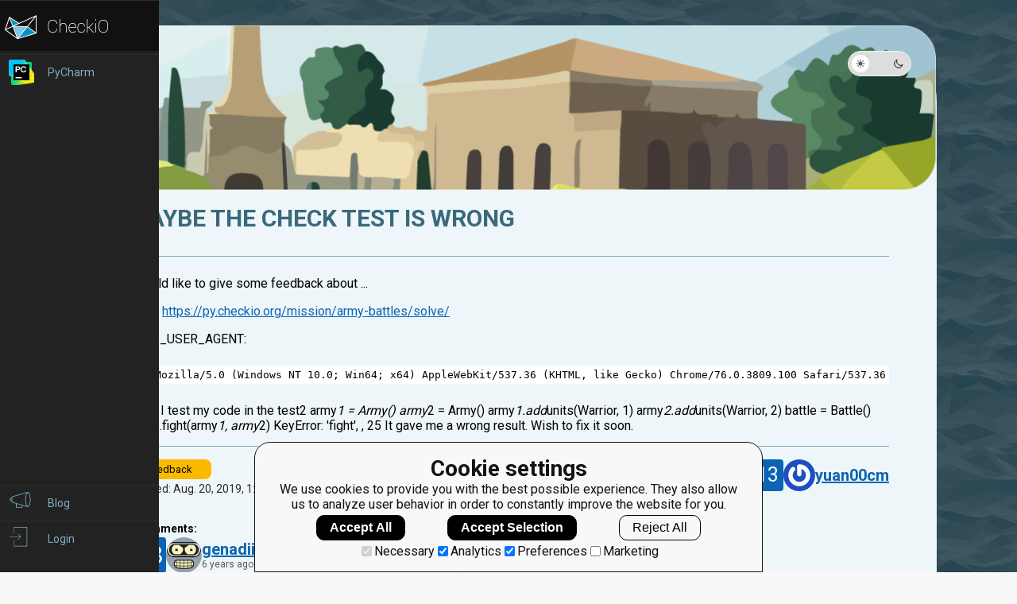

--- FILE ---
content_type: text/html; charset=utf-8
request_url: https://py.checkio.org/forum/post/13324/maybe-the-check-test-is-wrong/
body_size: 3962
content:
<!doctype html>

<html lang="en">

<head>
    <meta http-equiv="Content-Type" content="text/html; charset=UTF-8" />
    <meta name="referrer" content="no-referrer-when-downgrade">
    <meta name="viewport" content="width=device-width, initial-scale=1.0"/>
    <meta name="x-apple-disable-message-reformatting">
    <meta name="format-detection" content="telephone=no"/>
    <meta charset="utf-8">

    <title>Forum - python coding challenges - Py.CheckiO</title>
    


<link rel="icon" type="image/png" href="https://d17mnqrx9pmt3e.cloudfront.net/cdn/files2/images/favicons/32w/py.png" sizes="32x32">



<link rel="apple-touch-icon" href="https://d17mnqrx9pmt3e.cloudfront.net/cdn/files2/images/favicons/180w/py.png">



<link rel="icon" type="image/png" href="https://d17mnqrx9pmt3e.cloudfront.net/cdn/files2/images/favicons/192w/py.png" sizes="192x192">



    <link href='https://fonts.googleapis.com/css?family=Roboto:400,500,300,700' rel='stylesheet' type='text/css'>

    <script>(function(w,d,s,l,i){w[l]=w[l]||[];w[l].push({'gtm.start':new Date().getTime(),event:'gtm.js'});var f=d.getElementsByTagName(s)[0],j=d.createElement(s),dl=l!='dataLayer'?'&l='+l:'';j.async=true;j.src='https://www.googletagmanager.com/gtm.js?id='+i+dl;f.parentNode.insertBefore(j,f);})(window,document,'script','dataLayer','GTM-PQTZQVLJ');</script>

<script>
    var GA_USERID = '0';
    var GA_USERLEVEL = 0;
    var GA_USERTAGS = '';
    var GA_USERDIFFICULTY = 'none';

    window.dataLayer = window.dataLayer || [];
</script>
    


    <script>
        window.sentryOnLoad = function () {
            Sentry.init({
                environment: "production-py"
            });
        };
    </script>
    <script src="https://js.sentry-cdn.com/5bab08250cd7c71b9d976893ee916021.min.js" crossorigin="anonymous"></script>


    
<script type="text/javascript">
    const SITE = {
        config: {},
        apiURLs: {
            'setSiteConfig': '/profile/set-site-config/',
        }
    };
    const USER = {
        isLogged: false
    };
</script>
    <script type="text/javascript">
    const STORAGE_THEME = 'theme';
    const THEME_DARK = 'theme-dark';
    const THEME_DEFAULT = 'theme-default';

    let documentElement = document.documentElement;

    function setTheme(themeName) {
        let currentTheme;
        if (themeName == THEME_DARK) {
            currentTheme = THEME_DEFAULT;
        } else {
            currentTheme = THEME_DARK;
        }

        localStorage.setItem(STORAGE_THEME, themeName);
        documentElement.classList.add(themeName);
        documentElement.classList.remove(currentTheme);
    }

    (function () {
        if (SITE.config.theme != null) {
            setTheme(SITE.config.theme);
        }
        else if (localStorage.getItem(STORAGE_THEME) === THEME_DARK) {
            setTheme(THEME_DARK);
        }
        else if (window.matchMedia && window.matchMedia('(prefers-color-scheme: dark)').matches) {
            setTheme(THEME_DARK);
        } else {
            setTheme(THEME_DEFAULT);
        }
    })();
</script>

    
     
    
<script type="text/javascript" src="https://d17mnqrx9pmt3e.cloudfront.net/editor/lib/codemirror.js" crossorigin="anonymous"></script>
<script type="text/javascript" src="https://d17mnqrx9pmt3e.cloudfront.net/editor/mode/python/python.js" crossorigin="anonymous"></script>
<script type="text/javascript" src="https://d17mnqrx9pmt3e.cloudfront.net/editor/mode/javascript/javascript.js" crossorigin="anonymous"></script>

<link rel="stylesheet" href="https://d17mnqrx9pmt3e.cloudfront.net/editor/lib/codemirror.css">
<link rel="stylesheet" href="https://d17mnqrx9pmt3e.cloudfront.net/editor/theme/base16-dark.css">
<link rel="stylesheet" href="https://d17mnqrx9pmt3e.cloudfront.net/editor/theme/base16-light.css">
<link rel="stylesheet" href="https://d17mnqrx9pmt3e.cloudfront.net/editor/theme/elegant.css">
<link rel="stylesheet" href="https://d17mnqrx9pmt3e.cloudfront.net/editor/theme/monokai.css">
<link rel="stylesheet" href="https://d17mnqrx9pmt3e.cloudfront.net/editor/theme/night.css">
<link rel="stylesheet" href="https://d17mnqrx9pmt3e.cloudfront.net/editor/theme/nord.css">
<link rel="stylesheet" href="https://d17mnqrx9pmt3e.cloudfront.net/editor/theme/the-matrix.css">
<link rel="stylesheet" href="https://d17mnqrx9pmt3e.cloudfront.net/editor/theme/xq-light.css">
    
<script type="text/javascript" src="https://d17mnqrx9pmt3e.cloudfront.net/js/core/d3.min.js" crossorigin="anonymous"></script>
<script type="text/javascript" src="https://d17mnqrx9pmt3e.cloudfront.net/js/core/c3.min.js" crossorigin="anonymous"></script>

<link rel="stylesheet" href="https://d17mnqrx9pmt3e.cloudfront.net/css/core/c3.min.css" media="screen" title="no title" charset="utf-8">
    
<script type="text/javascript" src="https://d17mnqrx9pmt3e.cloudfront.net/easymde/js/easymde-2.15.0.min.js" crossorigin="anonymous"></script>

<link rel="stylesheet" href="https://d17mnqrx9pmt3e.cloudfront.net/easymde/css/easymde-2.15.0.min.css">


    <script type="module" src="https://d17mnqrx9pmt3e.cloudfront.net/scripts/navbar.js" crossorigin="anonymous"></script>
    <script type="module" src="https://d17mnqrx9pmt3e.cloudfront.net/scripts/gtag.js" crossorigin="anonymous"></script>
    
    
    
    <link rel="stylesheet" href="https://d17mnqrx9pmt3e.cloudfront.net/mcss/forum.css" media="screen" title="no title" charset="utf-8">

    <script type="module" src="https://d17mnqrx9pmt3e.cloudfront.net/scripts/forum_post.js" crossorigin="anonymous"></script>
    <script type="module" src="https://d17mnqrx9pmt3e.cloudfront.net/scripts/themes.js" crossorigin="anonymous"></script>

    
</head>

<body>
    <script id="TRANSLATIONS_DATA" type="application/json">{"confirm_accept_all_users": "Are you sure you want to accept all users?", "confirm_accept_user": "Are you sure you want to accept this user?", "confirm_ignore_all_users": "Are you sure you want to ignore all users?", "confirm_ignore_user": "Are you sure you want to ignore this user?", "last_activity": "Last Activity", "no_online_users": "No Online Users Found", "online": "Online", "reorder_auto": "Reorder data in table (Auto)", "reorder_manual": "Reorder data in table", "search": "Search", "show_all": "Show all", "user": "User"}</script>
    <script id="LTI_DATA" type="application/json">{"isAbsent": true, "isPresent": false}</script>
    
<noscript><iframe src="https://www.googletagmanager.com/ns.html?id=GTM-PQTZQVLJ" height="0" width="0" style="display:none;visibility:hidden"></iframe></noscript>
    <input type="hidden" name="csrfmiddlewaretoken" value="Qu8Ozi7MDm3bWbUcDBqbui3txtAjsZHbkObC8JzmGldWVy8L0nlp663eybRtlAzf">

    <nav class="nav-bar nav-bar--collapsed hidden js-navbar"></nav>
    <div class="ga-consent-popup js-gtag-consent-popup hidden"></div>
    <div class="js-popup-placeholder hidden"></div>

    

<div class="js-success-title hidden">Successful Operation!</div>
<div class="js-success-message hidden">Your data is up-to-date and ready for use!</div>
<div class="js-fail-title hidden">Failed Attempt!</div>
<div class="js-fail-message hidden">Something went wrong.</div>
<div class="js-required-message hidden">The field is required!</div>

<div class="quick-notifications js-notifications">

    <div class="notification hidden js-instant-notification">
        <div class="notification__wrapper">
            <div class="notification__icon notification__icon--fail hidden js-notification-icon"></div>
            <div class="notification__icon notification__icon--success hidden js-notification-icon"></div>
            <div class="notification__body">
                <div class="notification__title js-notification-title"></div>
                <div class="notification__text js-notification-text"></div>
            </div>
            <div class="notification__action notification__action--close hidden js-notification-close"></div>
        </div>
    </div>

</div>
    <div class="global-loader js-global-loader hidden"></div>

        
    
    <script id="IS_VOTING_ALLOWED" type="application/json">false</script>
    <div class="js-post-vote-up hidden">/vote/forum/post/13324/up/1/</div>
    <div class="js-post-vote-down hidden">/vote/forum/post/13324/down/1/</div>
    <div class="js-post-vote-clear hidden">/vote/forum/post/13324/clear/1/</div>
    <div class="background-image"></div>
    <div class="content" id="main__container">
        <div class="forum-container forum-container--single-item main__container">
            <div class="forum-container__image"></div>
            <a href="/forum/" class="forum-container__back">
                <div class="forum-container__back-icon"></div>
            </a>
            

<div class="header__theme">
    <div class="theme-switcher js-toggle-theme" title="Toggle Mode">
        <div class="theme-switcher__button theme-switcher__button--default js-set-theme-light">
            <img class="theme-switcher__icon" src="https://d17mnqrx9pmt3e.cloudfront.net/V2/theme_default.svg" alt="Light Mode">
        </div>
        <div class="theme-switcher__button theme-switcher__button--dark js-set-theme-dark">
            <img class="theme-switcher__icon" src="https://d17mnqrx9pmt3e.cloudfront.net/V2/theme_dark.svg" alt="Dark Mode">
        </div>
    </div>
</div>
            <div class="forum-container__body">
                <div class="post-item">
                    <div class="post-item__head">
                        <div class="post-item__title">Maybe the check test is wrong</div>
                        <div class="post-item__controls">
                            <div class="post-item__control-items">
                                

                                
                                
                                

                                
                            </div>
                            
                        </div>
                    </div>

                    
                    <div class="post-item__body"><p>I would like to give some feedback about ...</p>

<p>From: <a href="https://py.checkio.org/mission/army-battles/solve/">https://py.checkio.org/mission/army-battles/solve/</a></p>

<p>HTTP_USER_AGENT:</p>

<pre class='brush: python'>Mozilla/5.0 (Windows NT 10.0; Win64; x64) AppleWebKit/537.36 (KHTML, like Gecko) Chrome/76.0.3809.100 Safari/537.36
</pre>

<p>when I test my code in the test2
army<em>1 = Army()
army</em>2 = Army()
army<em>1.add</em>units(Warrior, 1)
army<em>2.add</em>units(Warrior, 2)
battle = Battle()
battle.fight(army<em>1, army</em>2)
KeyError: 'fight', , 25
It gave me a wrong result. Wish to fix it soon.</p>
</div>
                    
                    
                    
                    <div class="post-item__bottom">
                        <div class="post-item__data">
                            
                                <div class="forum-container__tags">
                                    <ul class="forum-tags">
                                        
                                            <li title="feedback"><div class="main-tag special-tag-feedback js-search-tag" data-search="tag:feedback">feedback</div></li>
                                        
                                    </ul>
                                </div>
                            
                            <div class="post-item__dates">
                                <div class="post-item__date">Created: Aug. 20, 2019, 1:27 p.m.</div>
                                
                                    <div class="post-item__date">Updated: Sept. 14, 2019, 9:07 a.m.</div>
                                
                            </div>
                        </div>
                        <div class="post-item__statistics">
                            <div class="post-item__score-button js-post-score-button">
                                <div class="post-item__action post-item__action--dislike disabled js-post-score-action" data-vote="-1"></div>
                            </div>
                            <div class="post-item__score js-post-score">1</div>
                            <div class="post-item__score-button js-post-score-button">
                                <div class="post-item__action post-item__action--like disabled js-post-score-action" data-vote="1"></div>
                            </div>
                        </div>
                        
                            <div class="post-item__user">
                                <div class="post-item__user-level">13</div>
                                <img src="https://www.gravatar.com/avatar/fcdd8b300577a39b46aad90aeafcc3dc?s=80" alt="User avatar" class="post-item__user-avatar" />
                                <div class="post-item__user-data">
                                    <a class="post-item__user-username" href="/user/yuan00cm/">yuan00cm</a>
                                    
                                </div>
                            </div>
                        
                    </div>
                    



<script id="TYPE_ID" type="application/json">116</script>
<script id="POST_ITEM_PK" type="application/json">13324</script>
<script id="USER_ID" type="application/json">null</script>

<div class="comments-data">
    
    <div class="comments-data__details js-comments-number-container hidden">
        <span class="comments-data__number js-comments-number"></span> comments:
    </div>
    <div class="comments-data__list js-comments-list"></div>
    <div class="loading hidden js-loading js-load-comments">
    <div class="loading__element loading__element--1"></div>
    <div class="loading__element loading__element--2"></div>
    <div class="loading__element loading__element--3"></div>
    <div class="loading__element loading__element--4"></div>
</div>
    <div class="comments-data__button js-comments-button hidden">Load more</div>
</div>
                </div>
            </div>
        </div>
    </div>


    
    


    
    
    
    

    

<script id="EDITOR_THEME" type="application/json">""</script>
<script type="module" src="https://d17mnqrx9pmt3e.cloudfront.net/scripts/core_highlight.js" crossorigin="anonymous"></script>
    

<script type="module" src="https://d17mnqrx9pmt3e.cloudfront.net/scripts/pre.js" crossorigin="anonymous"></script>
    



<script id="MARKDOWN_ELEMENT_IDS" type="application/json">["id_comment_text"]</script>
<script id="MARKDOWN_PREVIEW_URL" type="application/json">"/comments/preview/"</script>
<script type="module" src="https://d17mnqrx9pmt3e.cloudfront.net/scripts/core_highlight.js" crossorigin="anonymous"></script>



</body>
</html>


--- FILE ---
content_type: text/css
request_url: https://d17mnqrx9pmt3e.cloudfront.net/editor/theme/base16-light.css
body_size: 1668
content:
.cm-s-base16-light.CodeMirror{background:#f5f5f5;color:#202020}.cm-s-base16-light div.CodeMirror-selected{background:#e0e0e0}.cm-s-base16-light .CodeMirror-line::selection,.cm-s-base16-light .CodeMirror-line>span::selection,.cm-s-base16-light .CodeMirror-line>span>span::selection{background:#e0e0e0}.cm-s-base16-light .CodeMirror-line::-moz-selection,.cm-s-base16-light .CodeMirror-line>span::-moz-selection,.cm-s-base16-light .CodeMirror-line>span>span::-moz-selection{background:#e0e0e0}.cm-s-base16-light .CodeMirror-gutters{background:#f5f5f5;border-right:0}.cm-s-base16-light .CodeMirror-guttermarker{color:#ac4142}.cm-s-base16-light .CodeMirror-guttermarker-subtle{color:#b0b0b0}.cm-s-base16-light .CodeMirror-linenumber{color:#b0b0b0}.cm-s-base16-light .CodeMirror-cursor{border-left:1px solid #505050}.cm-s-base16-light span.cm-comment{color:#8f5536}.cm-s-base16-light span.cm-atom{color:#aa759f}.cm-s-base16-light span.cm-number{color:#aa759f}.cm-s-base16-light span.cm-attribute,.cm-s-base16-light span.cm-property{color:#90a959}.cm-s-base16-light span.cm-keyword{color:#ac4142}.cm-s-base16-light span.cm-string{color:#f4bf75}.cm-s-base16-light span.cm-variable{color:#90a959}.cm-s-base16-light span.cm-variable-2{color:#6a9fb5}.cm-s-base16-light span.cm-def{color:#d28445}.cm-s-base16-light span.cm-bracket{color:#202020}.cm-s-base16-light span.cm-tag{color:#ac4142}.cm-s-base16-light span.cm-link{color:#aa759f}.cm-s-base16-light span.cm-error{background:#ac4142;color:#505050}.cm-s-base16-light .CodeMirror-activeline-background{background:#dddcdc}.cm-s-base16-light .CodeMirror-matchingbracket{color:#f5f5f5!important;background-color:#6a9fb5!important}

--- FILE ---
content_type: image/svg+xml
request_url: https://d17mnqrx9pmt3e.cloudfront.net/V2/theme_dark.svg
body_size: 705
content:
<svg width="14" height="14" viewBox="0 0 14 14" fill="none" xmlns="http://www.w3.org/2000/svg">
<g id="Icon">
<path id="Vector" d="M11.8732 8.95662C10.9184 9.34057 9.87179 9.43545 8.86353 9.22946C7.85526 9.02347 6.92976 8.5257 6.20209 7.79802C5.47441 7.07034 4.97663 6.14485 4.77065 5.13658C4.56466 4.12831 4.65953 3.08174 5.04349 2.12695C3.91282 2.58238 2.97578 3.41693 2.39301 4.48754C1.81024 5.55815 1.61803 6.79814 1.84933 7.99493C2.08064 9.19173 2.72105 10.2708 3.66078 11.0472C4.60052 11.8235 5.78104 12.2488 6.99999 12.2501C8.04819 12.2502 9.07242 11.9365 9.94088 11.3496C10.8093 10.7626 11.4823 9.92923 11.8732 8.95662Z" stroke="black" stroke-linecap="round" stroke-linejoin="round"/>
</g>
</svg>
